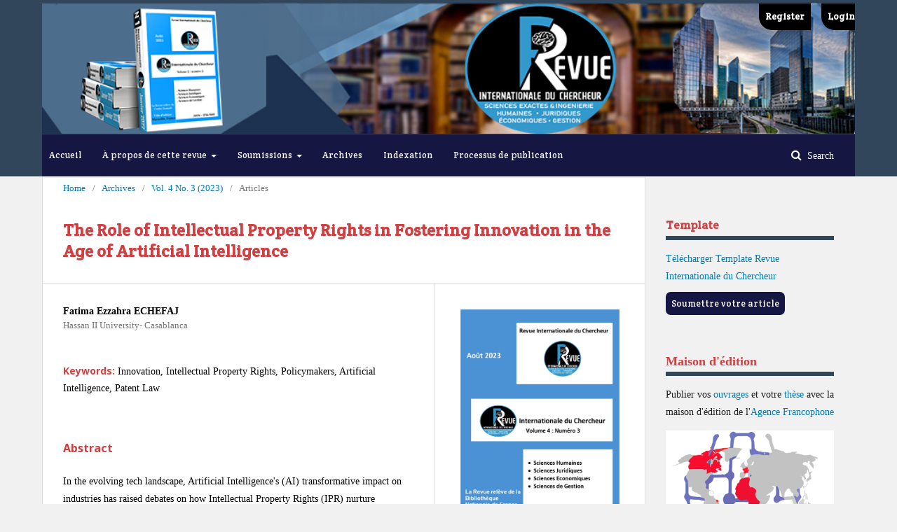

--- FILE ---
content_type: text/html; charset=utf-8
request_url: https://revuechercheur.com/index.php/home/article/view/727
body_size: 7473
content:
	<!DOCTYPE html>
<html lang="en-US" xml:lang="en-US">
<head>
	<meta charset="utf-8">
	<meta name="viewport" content="width=device-width, initial-scale=1.0">
	<title>
		The Role of Intellectual Property Rights in Fostering Innovation in the Age of Artificial Intelligence
							| Revue Internationale du Chercheur 
			</title>

	
<link rel="icon" href="https://revuechercheur.com/public/journals/1/favicon_en_US.ico">
<meta name="generator" content="Open Journal Systems 3.2.1.1">
<meta name="gs_meta_revision" content="1.1"/>
<meta name="citation_journal_title" content="Revue Internationale du Chercheur "/>
<meta name="citation_journal_abbrev" content="RIC"/>
<meta name="citation_issn" content="2726-5889"/> 
<meta name="citation_author" content="Fatima Ezzahra  ECHEFAJ "/>
<meta name="citation_author_institution" content="Hassan II University- Casablanca "/>
<meta name="citation_title" content="The Role of Intellectual Property Rights in Fostering Innovation in the Age of Artificial Intelligence"/>
<meta name="citation_language" content="fr"/>
<meta name="citation_date" content="2023/09/18"/>
<meta name="citation_volume" content="4"/>
<meta name="citation_issue" content="3"/>
<meta name="citation_abstract_html_url" content="https://revuechercheur.com/index.php/home/article/view/727"/>
<meta name="citation_pdf_url" content="https://revuechercheur.com/index.php/home/article/download/727/634"/>
<link rel="schema.DC" href="http://purl.org/dc/elements/1.1/" />
<meta name="DC.Date.created" scheme="ISO8601" content="2023-09-18"/>
<meta name="DC.Date.dateSubmitted" scheme="ISO8601" content="2023-09-18"/>
<meta name="DC.Date.issued" scheme="ISO8601" content="2023-08-30"/>
<meta name="DC.Date.modified" scheme="ISO8601" content="2023-09-18"/>
<meta name="DC.Description" xml:lang="en" content=""/>
<meta name="DC.Description" xml:lang="fr" content="In the evolving tech landscape, Artificial Intelligence's (AI) transformative impact on industries has raised debates on how Intellectual Property Rights (IPR) nurture innovation. This article explores AI's relation to IPR, its fostering and constraining aspects.
Understanding AI's significance requires grasping its intricacies. The paper outlines AI's varied applications and potential to reshape innovation paradigms. AI-generated content's unique challenge blurs human-machine creation lines. Examining this content's duality within intellectual property, the paper probes copyright, patentability, and ownership issues and illuminate complex ownership and protection dynamics.
Patents incentivize innovation via exclusive inventor rights. Delving into patent law and AI, the article discusses challenges in addressing inventiveness, patenting AI processes, human creativity, and collaboration. Ethical and legal dilemmas arise with AI's growth, intersecting with IPR. Bias in algorithms, AI's labor market impact, and misinformation concerns are explored, highlighting IPR's role in resolving them without stifling innovation.
Open innovation's rise is explored, focusing on open-source AI projects' impact on intellectual property. Balancing commercial interests and common good, the paper investigates AI's collaborative potential.
The article concludes by advocating adaptive IPR frameworks. Balancing innovation encouragement, AI's ethical dimensions, and creator rights, interdisciplinary collaboration is key to harmonizing intellectual property and AI."/>
<meta name="DC.Format" scheme="IMT" content="application/pdf"/>
<meta name="DC.Identifier" content="727"/>
<meta name="DC.Identifier.URI" content="https://revuechercheur.com/index.php/home/article/view/727"/>
<meta name="DC.Language" scheme="ISO639-1" content="fr"/>
<meta name="DC.Rights" content="Copyright (c) 2023 "/>
<meta name="DC.Rights" content="https://creativecommons.org/licenses/by-nc/4.0"/>
<meta name="DC.Source" content="Revue Internationale du Chercheur "/>
<meta name="DC.Source.ISSN" content="2726-5889"/>
<meta name="DC.Source.Issue" content="3"/>
<meta name="DC.Source.Volume" content="4"/>
<meta name="DC.Source.URI" content="https://revuechercheur.com/index.php/home"/>
<meta name="DC.Title" content="The Role of Intellectual Property Rights in Fostering Innovation in the Age of Artificial Intelligence"/>
<meta name="DC.Type" content="Text.Serial.Journal"/>
<meta name="DC.Type.articleType" content=""/>
	<link rel="stylesheet" href="https://revuechercheur.com/index.php/home/$$$call$$$/page/page/css?name=stylesheet" type="text/css" /><link rel="stylesheet" href="//fonts.googleapis.com/css?family=Noto+Sans:400,400italic,700,700italic" type="text/css" /><link rel="stylesheet" href="https://cdnjs.cloudflare.com/ajax/libs/font-awesome/4.7.0/css/font-awesome.css?v=3.2.1.1" type="text/css" /><link rel="stylesheet" href="https://revuechercheur.com/public/journals/1/styleSheet.css?v=3.2.1.1" type="text/css" />
</head>
<body class="pkp_page_article pkp_op_view has_site_logo" dir="ltr">

	<div class="pkp_structure_page">

				<header class="pkp_structure_head" id="headerNavigationContainer" role="banner">
						 <nav class="cmp_skip_to_content" aria-label="Jump to content links">
	<a href="#pkp_content_main">Skip to main content</a>
	<a href="#siteNav">Skip to main navigation menu</a>
		<a href="#pkp_content_footer">Skip to site footer</a>
</nav>

			<div class="pkp_head_wrapper">

				<div class="pkp_site_name_wrapper">
					<button class="pkp_site_nav_toggle">
						<span>Open Menu</span>
					</button>
										<div class="pkp_site_name">
																<a href="						https://revuechercheur.com/index.php/home/index
					" class="is_img">
							<img src="https://revuechercheur.com/public/journals/1/pageHeaderLogoImage_en_US.png" width="950" height="156" alt="banner" />
						</a>
										</div>
				</div>

				
				<nav class="pkp_site_nav_menu" aria-label="Site Navigation">
					<a id="siteNav"></a>
					<div class="pkp_navigation_primary_row">
						<div class="pkp_navigation_primary_wrapper">
																				<ul id="navigationPrimary" class="pkp_navigation_primary pkp_nav_list">
								<li class="">
				<a href="https://www.revuechercheur.com/index.php/home">
					Accueil
				</a>
							</li>
								<li class="">
				<a href="https://revuechercheur.com/index.php/home/about/editorialTeam">
					À propos de cette revue
				</a>
									<ul>
																					<li class="">
									<a href="https://revuechercheur.com/index.php/home/a-propos">
										About
									</a>
								</li>
																												<li class="">
									<a href="https://revuechercheur.com/index.php/home/about/editorialTeam">
										Comité éditorial
									</a>
								</li>
																												<li class="">
									<a href="https://revuechercheur.com/index.php/home/about/privacy">
										Privacy Statement
									</a>
								</li>
																												<li class="">
									<a href="https://revuechercheur.com/index.php/home/about/contact">
										Contact
									</a>
								</li>
																		</ul>
							</li>
								<li class="">
				<a href="https://revuechercheur.com/index.php/home/soumisssioons">
					Soumissions
				</a>
									<ul>
																					<li class="">
									<a href="https://revuechercheur.com/index.php/home/email-submission">
										Soumission par Email
									</a>
								</li>
																												<li class="">
									<a href="https://revuechercheur.com/index.php/home/about/submissions">
										Soumissions en ligne
									</a>
								</li>
																		</ul>
							</li>
								<li class="">
				<a href="https://revuechercheur.com/index.php/home/issue/archive">
					Archives
				</a>
							</li>
								<li class="">
				<a href="https://revuechercheur.com/index.php/home/indexation">
					Indexation
				</a>
							</li>
								<li class="">
				<a href="https://revuechercheur.com/index.php/home/frais-de-publication">
					Processus de publication
				</a>
							</li>
			</ul>

				

																								
	<form class="pkp_search pkp_search_desktop" action="https://revuechercheur.com/index.php/home/search/search" method="get" role="search" aria-label="Article Search">
		<input type="hidden" name="csrfToken" value="7509c06f41a7099c3613a101a5bda1ba">
				
			<input name="query" value="" type="text" aria-label="Search Query">
		

		<button type="submit">
			Search
		</button>
		<div class="search_controls" aria-hidden="true">
			<a href="https://revuechercheur.com/index.php/home/search/search" class="headerSearchPrompt search_prompt" aria-hidden="true">
				Search
			</a>
			<a href="#" class="search_cancel headerSearchCancel" aria-hidden="true"></a>
			<span class="search_loading" aria-hidden="true"></span>
		</div>
	</form>
													</div>
					</div>
					<div class="pkp_navigation_user_wrapper" id="navigationUserWrapper">
							<ul id="navigationUser" class="pkp_navigation_user pkp_nav_list">
								<li class="profile">
				<a href="https://revuechercheur.com/index.php/home/user/register">
					Register
				</a>
							</li>
								<li class="profile">
				<a href="https://revuechercheur.com/index.php/home/login">
					Login
				</a>
							</li>
										</ul>

					</div>
																		
	<form class="pkp_search pkp_search_mobile" action="https://revuechercheur.com/index.php/home/search/search" method="get" role="search" aria-label="Article Search">
		<input type="hidden" name="csrfToken" value="7509c06f41a7099c3613a101a5bda1ba">
				
			<input name="query" value="" type="text" aria-label="Search Query">
		

		<button type="submit">
			Search
		</button>
		<div class="search_controls" aria-hidden="true">
			<a href="https://revuechercheur.com/index.php/home/search/search" class="headerSearchPrompt search_prompt" aria-hidden="true">
				Search
			</a>
			<a href="#" class="search_cancel headerSearchCancel" aria-hidden="true"></a>
			<span class="search_loading" aria-hidden="true"></span>
		</div>
	</form>
									</nav>
			</div><!-- .pkp_head_wrapper -->
		</header><!-- .pkp_structure_head -->

						<div class="pkp_structure_content has_sidebar">
			<div class="pkp_structure_main" role="main">
				<a id="pkp_content_main"></a>

<div class="page page_article">
			<nav class="cmp_breadcrumbs" role="navigation" aria-label="You are here:">
	<ol>
		<li>
			<a href="https://revuechercheur.com/index.php/home/index">
				Home
			</a>
			<span class="separator">/</span>
		</li>
		<li>
			<a href="https://revuechercheur.com/index.php/home/issue/archive">
				Archives
			</a>
			<span class="separator">/</span>
		</li>
					<li>
				<a href="https://revuechercheur.com/index.php/home/issue/view/19">
					Vol. 4 No. 3 (2023)
				</a>
				<span class="separator">/</span>
			</li>
				<li class="current" aria-current="page">
			<span aria-current="page">
									Articles
							</span>
		</li>
	</ol>
</nav>
	
		<article class="obj_article_details">

		
	<h1 class="page_title">
		The Role of Intellectual Property Rights in Fostering Innovation in the Age of Artificial Intelligence
	</h1>

	
	<div class="row">
		<div class="main_entry">

							<section class="item authors">
					<h2 class="pkp_screen_reader">Authors</h2>
					<ul class="authors">
											<li>
							<span class="name">
								Fatima Ezzahra  ECHEFAJ 
							</span>
															<span class="affiliation">
									Hassan II University- Casablanca 
								</span>
																				</li>
										</ul>
				</section>
			
						
									<section class="item keywords">
				<h2 class="label">
										Keywords:
				</h2>
				<span class="value">
											Innovation, 											Intellectual Property Rights, 											Policymakers, 											Artificial Intelligence, 											Patent Law									</span>
			</section>
			
										<section class="item abstract">
					<h2 class="label">Abstract</h2>
					<p>In the evolving tech landscape, Artificial Intelligence's (AI) transformative impact on industries has raised debates on how Intellectual Property Rights (IPR) nurture innovation. This article explores AI's relation to IPR, its fostering and constraining aspects.</p>
<p>Understanding AI's significance requires grasping its intricacies. The paper outlines AI's varied applications and potential to reshape innovation paradigms. AI-generated content's unique challenge blurs human-machine creation lines. Examining this content's duality within intellectual property, the paper probes copyright, patentability, and ownership issues and illuminate complex ownership and protection dynamics.</p>
<p>Patents incentivize innovation via exclusive inventor rights. Delving into patent law and AI, the article discusses challenges in addressing inventiveness, patenting AI processes, human creativity, and collaboration. Ethical and legal dilemmas arise with AI's growth, intersecting with IPR. Bias in algorithms, AI's labor market impact, and misinformation concerns are explored, highlighting IPR's role in resolving them without stifling innovation.</p>
<p>Open innovation's rise is explored, focusing on open-source AI projects' impact on intellectual property. Balancing commercial interests and common good, the paper investigates AI's collaborative potential.</p>
<p>The article concludes by advocating adaptive IPR frameworks. Balancing innovation encouragement, AI's ethical dimensions, and creator rights, interdisciplinary collaboration is key to harmonizing intellectual property and AI.</p>
				</section>
			
			<div class="item downloads_chart">
	<h3 class="label">
		Downloads
	</h3>
	<div class="value">
		<canvas class="usageStatsGraph" data-object-type="Submission" data-object-id="727"></canvas>
		<div class="usageStatsUnavailable" data-object-type="Submission" data-object-id="727">
			Download data is not yet available.
		</div>
	</div>
</div>


																			
						
		</div><!-- .main_entry -->

		<div class="entry_details">

										<div class="item cover_image">
					<div class="sub_item">
													<a href="https://revuechercheur.com/index.php/home/issue/view/19">
								<img src="https://revuechercheur.com/public/journals/1/cover_issue_19_fr_FR.jpg" alt="">
							</a>
											</div>
				</div>
			
										<div class="item galleys">
					<h2 class="pkp_screen_reader">
						Downloads
					</h2>
					<ul class="value galleys_links">
													<li>
								
	
							

<a class="obj_galley_link pdf" href="https://revuechercheur.com/index.php/home/article/view/727/634">

		
	PDF (Français (France))

	</a>
							</li>
											</ul>
				</div>
						
						<div class="item published">
				<section class="sub_item">
					<h2 class="label">
						Published
					</h2>
					<div class="value">
																			<span>2023-09-18</span>
																	</div>
				</section>
							</div>
			
										<div class="item citation">
					<section class="sub_item citation_display">
						<h2 class="label">
							How to Cite
						</h2>
						<div class="value">
							<div id="citationOutput" role="region" aria-live="polite">
								<div class="csl-bib-body">
  <div class="csl-entry"><div class="csl-left-margin">[1]</div><div class="csl-right-inline">ECHEFAJ , F.E. 2023. The Role of Intellectual Property Rights in Fostering Innovation in the Age of Artificial Intelligence. <i>Revue Internationale du Chercheur </i>. 4, 3 (Sep. 2023).</div></div>
</div>
							</div>
							<div class="citation_formats">
								<button class="cmp_button citation_formats_button" aria-controls="cslCitationFormats" aria-expanded="false" data-csl-dropdown="true">
									More Citation Formats
								</button>
								<div id="cslCitationFormats" class="citation_formats_list" aria-hidden="true">
									<ul class="citation_formats_styles">
																					<li>
												<a
													aria-controls="citationOutput"
													href="https://revuechercheur.com/index.php/home/citationstylelanguage/get/acm-sig-proceedings?submissionId=727&amp;publicationId=826"
													data-load-citation
													data-json-href="https://revuechercheur.com/index.php/home/citationstylelanguage/get/acm-sig-proceedings?submissionId=727&amp;publicationId=826&amp;return=json"
												>
													ACM
												</a>
											</li>
																					<li>
												<a
													aria-controls="citationOutput"
													href="https://revuechercheur.com/index.php/home/citationstylelanguage/get/acs-nano?submissionId=727&amp;publicationId=826"
													data-load-citation
													data-json-href="https://revuechercheur.com/index.php/home/citationstylelanguage/get/acs-nano?submissionId=727&amp;publicationId=826&amp;return=json"
												>
													ACS
												</a>
											</li>
																					<li>
												<a
													aria-controls="citationOutput"
													href="https://revuechercheur.com/index.php/home/citationstylelanguage/get/apa?submissionId=727&amp;publicationId=826"
													data-load-citation
													data-json-href="https://revuechercheur.com/index.php/home/citationstylelanguage/get/apa?submissionId=727&amp;publicationId=826&amp;return=json"
												>
													APA
												</a>
											</li>
																					<li>
												<a
													aria-controls="citationOutput"
													href="https://revuechercheur.com/index.php/home/citationstylelanguage/get/associacao-brasileira-de-normas-tecnicas?submissionId=727&amp;publicationId=826"
													data-load-citation
													data-json-href="https://revuechercheur.com/index.php/home/citationstylelanguage/get/associacao-brasileira-de-normas-tecnicas?submissionId=727&amp;publicationId=826&amp;return=json"
												>
													ABNT
												</a>
											</li>
																					<li>
												<a
													aria-controls="citationOutput"
													href="https://revuechercheur.com/index.php/home/citationstylelanguage/get/chicago-author-date?submissionId=727&amp;publicationId=826"
													data-load-citation
													data-json-href="https://revuechercheur.com/index.php/home/citationstylelanguage/get/chicago-author-date?submissionId=727&amp;publicationId=826&amp;return=json"
												>
													Chicago
												</a>
											</li>
																					<li>
												<a
													aria-controls="citationOutput"
													href="https://revuechercheur.com/index.php/home/citationstylelanguage/get/harvard-cite-them-right?submissionId=727&amp;publicationId=826"
													data-load-citation
													data-json-href="https://revuechercheur.com/index.php/home/citationstylelanguage/get/harvard-cite-them-right?submissionId=727&amp;publicationId=826&amp;return=json"
												>
													Harvard
												</a>
											</li>
																					<li>
												<a
													aria-controls="citationOutput"
													href="https://revuechercheur.com/index.php/home/citationstylelanguage/get/ieee?submissionId=727&amp;publicationId=826"
													data-load-citation
													data-json-href="https://revuechercheur.com/index.php/home/citationstylelanguage/get/ieee?submissionId=727&amp;publicationId=826&amp;return=json"
												>
													IEEE
												</a>
											</li>
																					<li>
												<a
													aria-controls="citationOutput"
													href="https://revuechercheur.com/index.php/home/citationstylelanguage/get/modern-language-association?submissionId=727&amp;publicationId=826"
													data-load-citation
													data-json-href="https://revuechercheur.com/index.php/home/citationstylelanguage/get/modern-language-association?submissionId=727&amp;publicationId=826&amp;return=json"
												>
													MLA
												</a>
											</li>
																					<li>
												<a
													aria-controls="citationOutput"
													href="https://revuechercheur.com/index.php/home/citationstylelanguage/get/turabian-fullnote-bibliography?submissionId=727&amp;publicationId=826"
													data-load-citation
													data-json-href="https://revuechercheur.com/index.php/home/citationstylelanguage/get/turabian-fullnote-bibliography?submissionId=727&amp;publicationId=826&amp;return=json"
												>
													Turabian
												</a>
											</li>
																					<li>
												<a
													aria-controls="citationOutput"
													href="https://revuechercheur.com/index.php/home/citationstylelanguage/get/vancouver?submissionId=727&amp;publicationId=826"
													data-load-citation
													data-json-href="https://revuechercheur.com/index.php/home/citationstylelanguage/get/vancouver?submissionId=727&amp;publicationId=826&amp;return=json"
												>
													Vancouver
												</a>
											</li>
																			</ul>
																			<div class="label">
											Download Citation
										</div>
										<ul class="citation_formats_styles">
																							<li>
													<a href="https://revuechercheur.com/index.php/home/citationstylelanguage/download/ris?submissionId=727&amp;publicationId=826">
														<span class="fa fa-download"></span>
														Endnote/Zotero/Mendeley (RIS)
													</a>
												</li>
																							<li>
													<a href="https://revuechercheur.com/index.php/home/citationstylelanguage/download/bibtex?submissionId=727&amp;publicationId=826">
														<span class="fa fa-download"></span>
														BibTeX
													</a>
												</li>
																					</ul>
																	</div>
							</div>
						</div>
					</section>
				</div>
			
										<div class="item issue">

											<section class="sub_item">
							<h2 class="label">
								Issue
							</h2>
							<div class="value">
								<a class="title" href="https://revuechercheur.com/index.php/home/issue/view/19">
									Vol. 4 No. 3 (2023)
								</a>
							</div>
						</section>
					
											<section class="sub_item">
							<h2 class="label">
								Section
							</h2>
							<div class="value">
								Articles
							</div>
						</section>
									</div>
			
						
										<div class="item copyright">
					<h2 class="label">
						License
					</h2>
																										<p>Copyright (c) 2023 Fatima Ezzahra  ECHEFAJ </p>
														<a rel="license" href="https://creativecommons.org/licenses/by-nc/4.0/"><img alt="Creative Commons License" src="//i.creativecommons.org/l/by-nc/4.0/88x31.png" /></a><p>This work is licensed under a <a rel="license" href="https://creativecommons.org/licenses/by-nc/4.0/">Creative Commons Attribution-NonCommercial 4.0 International License</a>.</p>
																
				</div>
			
			

		</div><!-- .entry_details -->
	</div><!-- .row -->

</article>

	

</div><!-- .page -->

	</div><!-- pkp_structure_main -->

									<div class="pkp_structure_sidebar left" role="complementary" aria-label="Sidebar">
				<div class="pkp_block block_custom" id="customblock-temp">
	<div class="content">
		<h3 style="border-bottom: 6px solid #31465A; padding-bottom: 5px; font-size: 1.166em; color: #d03f42; margin: 0 0 10px; font-family: 'Crete Round';">Template</h3>
<p><a href="https://drive.google.com/open?id=1_FBSbwNkJzthPaUhrwo8WsEeHMT1o4WE">Télécharger Template Revue Internationale du Chercheur</a></p>
<p><a style="background: #151642 !important; font-size: 13px !important; color: #fff !important; text-decoration: none; font-family: crete round !important; padding: 8px; border-radius: 7px;" href="https://revuechercheur.com/index.php/home/email-submission">Soumettre votre article</a></p>
	</div>
</div>
<div class="pkp_block block_custom" id="customblock-Partenaire">
	<div class="content">
		<h3 style="border-bottom: 6px solid #31465A; padding-bottom: 5px; font-size: 1.286em; color: #d03f42; margin: 0 0 10px;">Maison d'édition&nbsp;</h3>
<p>Publier vos <a href="https://agencefrancophone.fr/index.php/home">ouvrages</a> et votre <a href="https://agencefrancophone.fr/index.php/home">thèse</a> avec la maison d'édition de l'<a href="https://agencefrancophone.fr/index.php/home">Agence Francophone</a></p>
<p><a href="https://agencefrancophone.fr/index.php/home"><img src="https://revue-isg.com/public/site/images/RevueIsg/capture-decran-2023-05-27-a-12.31.22.png" alt="" width="706" height="796"></a></p>
	</div>
</div>
<div class="pkp_block block_custom" id="customblock-revue">
	<div class="content">
		<h3 style="border-bottom: 6px solid #31465A; padding-bottom: 5px; font-size: 1.166em; color: #d03f42; margin: 0 0 10px; font-family: 'Crete Round';">Revues Partenaires</h3>
<div class="blog-content">
<div class="blog-title">- <a href="http://www.revuefreg.fr/" target="_blank" rel="noopener">Revue Française d'Economie et de Gestion</a></div>
</div>
<div class="blog-content">
<div class="blog-title">- <a href="https://www.revue-isg.com/" target="_blank" rel="noopener">Revue Internationale des Sciences de Gestion</a></div>
</div>
<div class="blog-content">
<div class="blog-title"><a href="https://www.revuecca.com" target="_blank" rel="noopener">- Revue du contrôle, de la comptabilité et de l’audit</a></div>
<div class="blog-title"><a href="https://revue-freg.fr/accueil/index.php/revuefrancophone">- Revue Francophone</a></div>
</div>
	</div>
</div>
<div class="pkp_block block_custom" id="customblock-barcode">
	<div class="content">
		<p><a href="https://portal.issn.org/resource/ISSN/2726-5889#"><img src="https://revuechercheur.com/public/site/images/RevueChercheur/eeee.png" alt="" width="115" height="101"></a></p>
	</div>
</div>
<div class="pkp_block block_custom" id="customblock-Index">
	<div class="content">
		<h3 style="border-bottom: 6px solid #31465A; padding-bottom: 5px; font-size: 1.166em; color: #d03f42; margin: 0 0 10px; font-family: 'Crete Round';">Indexation</h3>
<div class="_aok" style="text-align: left;" tabindex="0" aria-label="- Copernicus : https://journals.indexcopernicus.com/search/journal/issue?issueId=all&amp;journalId=50908">
<div class="separator" style="clear: both; text-align: center;"><span style="font-size: small;"><strong style="text-align: left;"><span style="color: #1f497d; font-family: 'bell mt' , 'serif'; line-height: 18.4px;">E-ISSN : </span></strong></span><span class="_mh6 _wsc" style="color: #666666; font-family: 'lucida grande', verdana, helvetica, arial, sans-serif;"><span class="_mh6 _wsc" style="color: #666666; font-family: 'lucida grande', verdana, helvetica, arial, sans-serif;"><span style="font-size: small;"><strong style="background-color: transparent; text-align: left;"><span style="color: #1f497d; font-family: 'bell mt' , 'serif'; line-height: 18.4px;">2726-5859</span></strong></span></span></span></div>
</div>
<div style="font-family: 'times new roman'; text-align: center;">
<p>© 2018, Revue Internationale du Chercheur</p>
<p>&nbsp;</p>
<div style="font-family: 'times new roman'; text-align: center;">
<p><a href="https://catalogue.bnf.fr/ark:/12148/cb46544605b"><img src="https://revuechercheur.com/public/site/images/RevueChercheur/mceclip0.jpg"></a><a href="https://portal.issn.org/resource/ISSN/2726-5889#"><img src="https://revuechercheur.com/public/site/images/RevueChercheur/capture-decran-2021-11-16-a-23.45.59.png" alt="" width="246" height="117"></a></p>
<p><a title="Google Scholar" href="https://scholar.google.com/scholar?hl=fr&amp;as_sdt=0%2C5&amp;q=www.revuechercheur.com&amp;btnG="><img src="https://revuechercheur.com/public/site/images/RevueChercheur/capture-decran-2021-11-16-a-22.34.13.png" alt="" width="230" height="102"></a></p>
<p><a href="https://isindexing.com/isi/journaldetails.php?id=14249"><img src="https://revuechercheur.com/public/site/images/RevueChercheur/mceclip5.png" width="284" height="61"></a></p>
<p><a href="https://explore.openaire.eu/search/dataset?pid=10.5281/zenodo.3827972"><img src="https://revuechercheur.com/public/site/images/RevueChercheur/mceclip1.png" width="323" height="127"></a></p>
<p><a href="https://www.citefactor.org/search/keywords/articles/2726-5889"><img src="https://revuechercheur.com/public/site/images/RevueChercheur/mceclip2.png" width="329" height="122"></a></p>
<p><a href="https://zenodo.org/record/3827972#.YdbVG_HMKqA"><img src="https://revuechercheur.com/public/site/images/RevueChercheur/capture-decran-2021-11-16-a-23.25.43.png" alt="" width="283" height="102"></a></p>
<p><a href="https://www.base-search.net/Search/Results?type=all&amp;lookfor=Revue+internationale+du+chercheur&amp;ling=1&amp;oaboost=1&amp;name=&amp;thes=&amp;refid=dcresfr&amp;newsearch=1"><img src="https://revuechercheur.com/public/site/images/RevueChercheur/capture-decran-2021-11-16-a-23.45.47.png" alt="" width="251" height="119"></a></p>
<p>&nbsp;</p>
<p>&nbsp;</p>
<br>
<p>&nbsp;</p>
<p>&nbsp;</p>
</div>
</div>
	</div>
</div>
<div class="pkp_block block_custom" id="customblock-archive">
	<div class="content">
		<h3 style="border-bottom: 6px solid #31465A; padding-bottom: 5px; font-size: 1.166em; color: #d03f42; margin: 0 0 10px; font-family: 'Crete Round';">Archiving</h3>
<p><a href="https://www.revuechercheur.com/index.php/home/gateway/clockss"><img src="https://www.revuecca.com/public/site/images/RevueCca/mceclip0.png"></a><a href="https://www.revuechercheur.com/index.php/home/gateway/lockss"><img src="https://www.revuecca.com/public/site/images/RevueCca/mceclip1.png"></a></p>
	</div>
</div>
<div class="pkp_block block_language">
	<h2 class="title">
		Language
	</h2>

	<div class="content">
		<ul>
							<li class="locale_fr_FR" lang="fr-FR">
					<a href="https://revuechercheur.com/index.php/home/user/setLocale/fr_FR?source=%2Findex.php%2Fhome%2Farticle%2Fview%2F727">
						Français (France)
					</a>
				</li>
							<li class="locale_pt_BR" lang="pt-BR">
					<a href="https://revuechercheur.com/index.php/home/user/setLocale/pt_BR?source=%2Findex.php%2Fhome%2Farticle%2Fview%2F727">
						Português (Brasil)
					</a>
				</li>
							<li class="locale_ro_RO" lang="ro-RO">
					<a href="https://revuechercheur.com/index.php/home/user/setLocale/ro_RO?source=%2Findex.php%2Fhome%2Farticle%2Fview%2F727">
						Limba Română
					</a>
				</li>
							<li class="locale_en_US current" lang="en-US">
					<a href="https://revuechercheur.com/index.php/home/user/setLocale/en_US?source=%2Findex.php%2Fhome%2Farticle%2Fview%2F727">
						English
					</a>
				</li>
					</ul>
	</div>
</div><!-- .block_language -->

			</div><!-- pkp_sidebar.left -->
			</div><!-- pkp_structure_content -->

<div class="pkp_structure_footer_wrapper" role="contentinfo">
	<a id="pkp_content_footer"></a>

	<div class="pkp_structure_footer">

					<div class="pkp_footer_content">
				<div id="colophon" class="sociel-medias-footer" style="text-align: center; margin: 10px 0; padding: 10px 0;" role="contentinfo">
<div class="social-wrapper" style="text-align: center;">
<ul>
<li class="show" style="display: inline; margin: 0 5px;"><a target="_blank" rel="noopener"> <img class="twitter-icon" style="margin-top: .625em; width: 40px; height: 40px; opacity: .6; filter: alpha(opacity=60); border-radius: 0px;" src="https://i.ibb.co/dLwKLdM/3128212.png" /></a></li>
<li class="show" style="display: inline; margin: 0 5px;"><a title="Facebook Page" href="https://www.facebook.com/revueinternationale.duchercheur" target="_blank" rel="noopener"> <img class="facebook-icon" style="margin-top: .625em; width: 40px; height: 40px; opacity: .6; filter: alpha(opacity=60); border-radius: 0px;" src="https://cdn-icons-png.flaticon.com/512/59/59439.png" alt="Facebook Logo" /></a></li>
<li class="show" style="display: inline; margin: 0 5px;"><a title="Linkedin Page" target="_blank" rel="noopener"> <img class="linkedin-icon" style="margin-top: .625em; width: 40px; height: 40px; opacity: .6; filter: alpha(opacity=60); border-radius: 0px;" src="https://cdn-icons-png.flaticon.com/512/61/61109.png" alt="LinkedIn Logo" /></a></li>
</ul>
</div>
<center><nav class="footer-nav" style="font-size: 9.2pt;" role="navigation">
<p>© 2020, Revue Internationale Du Chercheur</p>
<a href="http://creativecommons.org/licenses/by-nc/4.0/" rel="license"><img style="border-width: 0;" src="https://i.creativecommons.org/l/by-nc/4.0/88x31.png" alt="Licence Creative Commons" /></a><br />Revue Internationale Du Chercheur de <a href="http://www.revuechercheur.com" rel="cc:attributionURL">RIC</a> est mis à disposition selon les termes de la <a href="http://creativecommons.org/licenses/by-nc/4.0/" rel="license">licence Creative Commons Attribution - Pas d’Utilisation Commerciale 4.0 International</a>.<br />Fondé(e) sur une œuvre à <a href="http://revuechercheur.com" rel="dct:source">www.revuechercheur.com</a>
<p>ISSN: 2726-5889</p>
</nav></center></div>
			</div>
		
		<div class="pkp_brand_footer" role="complementary">
			<a href="https://revuechercheur.com/index.php/home/about/aboutThisPublishingSystem">
				<img alt="More information about the publishing system, Platform and Workflow by OJS/PKP." src="https://revuechercheur.com/templates/images/ojs_brand.png">
			</a>
		</div>
	</div>
</div><!-- pkp_structure_footer_wrapper -->

</div><!-- pkp_structure_page -->

<script src="//ajax.googleapis.com/ajax/libs/jquery/3.3.1/jquery.min.js?v=3.2.1.1" type="text/javascript"></script><script src="//ajax.googleapis.com/ajax/libs/jqueryui/1.12.0/jquery-ui.min.js?v=3.2.1.1" type="text/javascript"></script><script src="https://revuechercheur.com/lib/pkp/js/lib/jquery/plugins/jquery.tag-it.js?v=3.2.1.1" type="text/javascript"></script><script src="https://revuechercheur.com/plugins/themes/default/js/lib/popper/popper.js?v=3.2.1.1" type="text/javascript"></script><script src="https://revuechercheur.com/plugins/themes/default/js/lib/bootstrap/util.js?v=3.2.1.1" type="text/javascript"></script><script src="https://revuechercheur.com/plugins/themes/default/js/lib/bootstrap/dropdown.js?v=3.2.1.1" type="text/javascript"></script><script src="https://revuechercheur.com/plugins/themes/default/js/main.js?v=3.2.1.1" type="text/javascript"></script><script src="https://revuechercheur.com/plugins/generic/citationStyleLanguage/js/articleCitation.js?v=3.2.1.1" type="text/javascript"></script><script type="text/javascript">var pkpUsageStats = pkpUsageStats || {};pkpUsageStats.data = pkpUsageStats.data || {};pkpUsageStats.data.Submission = pkpUsageStats.data.Submission || {};pkpUsageStats.data.Submission[727] = {"data":{"2023":{"1":0,"2":0,"3":0,"4":0,"5":0,"6":0,"7":0,"8":0,"9":12,"10":8,"11":16,"12":6},"2024":{"1":10,"2":5,"3":9,"4":8,"5":4,"6":3,"7":3,"8":5,"9":2,"10":5,"11":3,"12":4},"2025":{"1":3,"2":5,"3":7,"4":1,"5":5,"6":8,"7":6,"8":5,"9":4,"10":23,"11":12,"12":19},"2026":{"1":18,"2":0,"3":0,"4":0,"5":0,"6":0,"7":0,"8":0,"9":0,"10":0,"11":0,"12":0}},"label":"All Downloads","color":"79,181,217","total":219};</script><script src="https://cdnjs.cloudflare.com/ajax/libs/Chart.js/2.0.1/Chart.js?v=3.2.1.1" type="text/javascript"></script><script type="text/javascript">var pkpUsageStats = pkpUsageStats || {};pkpUsageStats.locale = pkpUsageStats.locale || {};pkpUsageStats.locale.months = ["Jan","Feb","Mar","Apr","May","Jun","Jul","Aug","Sep","Oct","Nov","Dec"];pkpUsageStats.config = pkpUsageStats.config || {};pkpUsageStats.config.chartType = "line";</script><script src="https://revuechercheur.com/plugins/generic/usageStats/js/UsageStatsFrontendHandler.js?v=3.2.1.1" type="text/javascript"></script>


</body>
</html>


--- FILE ---
content_type: text/css
request_url: https://revuechercheur.com/public/journals/1/styleSheet.css?v=3.2.1.1
body_size: 1333
content:
@import url('https://fonts.googleapis.com/css?family=Crete+Round:400,400italic%7CVolkhov:400,400italic,700,700italic&subset=latin,latin-ext'); 
@import url('https://fonts.googleapis.com/css?family=Nova+Flat'); 
.pkp_site_name .is_img img {
    width: 100%;
	max-height: 186px;
}
.has_site_logo .pkp_head_wrapper {
    padding-top: 0;
}
#headerNavigationContainer .pkp_structure_head {
    background-color: #f0f0f0;
    border-bottom: 1px solid #ddd;
}

.pkp_site_nav_menu {
    width: 100%;
    top: 100%;
    left: 0;
    padding: 10px;
    display: block;
    color: white;
    background: #151642;
}
body {
    font-family: "Noto Serif",serif;
    font-size: 14px;
    line-height: 20px;
background: #f1f1f1;
}
.pkp_structure_head {
    background-color: #31465A;
	border-bottom:0;
}

.pkp_head_wrapper {
	width: 73.5%;
margin: auto;
    margin-top: auto;
margin-top: -4px;

}
.pkp_site_name .is_img img {
    max-height: 186px;
    width: 1160px;
    margin-bottom: -4px;
}
@media (min-width:992px) {

 .pkp_navigation_user_wrapper {
  position:absolute;
  top:0;
  left:50%;
  transform:translateX(-50%);
  padding-left:10px;
  padding-right:10px;
  text-align:right;
  padding-top:0;
  margin-top:0;
  border-top:none;
  z-index:1000;
  color: #fff;
 }
 .pkp_navigation_user {
  text-align:right;
  font-size:13px;
  padding-right:20px
 }

 .profile {
	margin: 12px;

}
.profile ul li a {
	    color: white;
    background: black;
    padding: 9px;
    border-bottom-left-radius: 19px;
    margin-right: -12px;
    margin-top: -7px;
	font-family: 'Crete Round';
}
#pkpDropdown2 {
	    background: black;
    padding: 9px;
    border-bottom-left-radius: 19px;
    margin-right: -12px;
    margin-top: -7px;
}
.pkp_navigation_user li a {
    font-size: 15px;
    color: white;
	font-family: 'Crete Round';
    font-weight: bold;
}
.pkp_navigation_user li a {
    font-size: 15px;
    color: #ffffff;
	font-family: 'Crete Round';
    border: 0px;
    font-weight: bold;
    background: black;
}
.cmp_form register {
	color: black;
	
}
.page page_register {
	color: black;
}
.pkp_structure_main {
	color: black;
	background:white;
	margin-top: -28px;
}
}
.cmp_form register {
	color: black;
	
}
.page page_register {
	color: black;
}
.pkp_structure_main {
	color: black;
	background:white;
	margin-top: -28px;
}
@media (min-width: 992px)
.pkp_navigation_primary>li:first-child a {
    color: white;
	font-family: 'Crete Round';
    margin-left: 0;
}
@media (min-width: 992px)
.pkp_navigation_primary>li>a {
    margin: 0 1em;
    padding: 10px 0 8px;
    border-bottom: 2px solid transparent;
    color: whitesmoke;
	    transition: 0.3s;
font-size: 9.5pt;
    text-decoration: none;
}
.pkp_site_nav_menu {
    /* position: absolute; */
    width: 100%;
    top: 100%;
    left: 0;
    padding: 10px;
    z-index: 9999;
    display: block;
    color: white;
    background: #151642;
}
.pkp_navigation_primary li a {
    margin: 0 1em;
    padding: 10px 0 8px;
    border-bottom: 2px solid transparent;
    color: whitesmoke;
	font-family: 'Crete Round';
    text-decoration: none;
font-size: 9.5pt;
	    transition: 0.3s;

}
.pkp_navigation_primary>li>a {
    margin: 0 1em;
    padding: 10px 0 8px;
    border-bottom: 2px solid transparent;
    color: whitesmoke;
font-size: 9.5pt;
    text-decoration: none;
	    transition: 0.3s;

}
@media (min-width: 992px)
.pkp_nav_list ul li {
    display: block;
    background: #151642;
}
.pkp_nav_list ul li {
    display: block;
    background: #151642;
}
@media (min-width: 992px)
.pkp_navigation_primary>li>a:hover, .pkp_navigation_primary>li>a:focus {
    color: rgb(255 11 35);
    outline: 0;
    border-color: rgb(255 15 39);
	        font-size: 15px;


}

.pkp_navigation_primary>li>a:hover, .pkp_navigation_primary>li>a:focus {
    color: rgb(255 11 35);
    outline: 0;
    font-size: 15px;


    border-color: rgb(255 15 39);
}
.pkp_navigation_primary  li a:hover, .pkp_navigation_primary li a:focus {
    color: rgb(255 11 35);
    outline: 0;
    border-color: rgb(255 15 39);
    font-size: 15px;


}

@media (min-width: 992px)
.pkp_navigation_user>li>a, .pkp_navigation_user>li.in_focus>a, .pkp_navigation_user>li>a:hover, .pkp_navigation_user>li>a:focus {
    font-size: 13px;
    color: #fff;
    font-weight: bold;
		    color: white;
    background: black;
    padding: 9px;
    border-bottom-left-radius: 19px;
    margin-right: -12px;
    margin-top: -7px;
}
@media (min-width: 992px)
.pkp_navigation_user li a, .pkp_navigation_user li.in_focus a, .pkp_navigation_user li a:hover, .pkp_navigation_user li a:focus {
    font-size: 13px;
	    color: white;
    background: black;
    padding: 9px;
    border-bottom-left-radius: 19px;
    margin-right: -12px;
    margin-top: -7px;
    color: #fff;
    font-weight: bold;
}
.pkp_navigation_user li a, .pkp_navigation_user li.in_focus a, .pkp_navigation_user li a:hover, .pkp_navigation_user li a:focus {
    font-size: 13px;
	    color: white;
    background: black;
    padding: 9px;
    border-bottom-left-radius: 19px;
    margin-right: -12px;
    margin-top: -7px;
    color: #fff;
    font-weight: bold;
}
.pkp_navigation_user li a {
    font-size: 13px;
    color: #fff;
    font-weight: bold;
		    color: white;
    background: black;
    padding: 9px;
    border-bottom-left-radius: 19px;
    margin-right: -12px;
    margin-top: -7px;
	
}
@media (min-width: 992px)
.pkp_search_desktop .search_prompt {
    display: inline-block;
    position: relative;
    padding: 10px 20px;
    color: rgb(255 255 255);
    cursor: pointer;
}
.pkp_search_desktop .search_prompt {
    display: inline-block;
    position: relative;
    padding: 10px 20px;
    color: rgb(255 255 255);
    cursor: pointer;
}
@media (min-width: 992px)
.pkp_search_desktop .search_prompt:hover, .pkp_search_desktop .search_prompt:focus {
    outline: 0;
    padding-bottom: 5px;
    border-bottom: 2px solid rgb(26 130 255);
    color: #c8d9f1;
    transition: 0.2s;
}
.pkp_search_desktop .search_prompt:hover, .pkp_search_desktop .search_prompt:focus {
    outline: 0;
    padding-bottom: 5px;
    border-bottom: 2px solid rgb(26 130 255);
    color: #c8d9f1;
    transition: 0.2s;
}
.pkp_block .title {
    display: block;
    margin-bottom: 10px;
    margin-top: 0;
    border-bottom: 6px solid #31465A;
    padding-bottom: 5px;
    font-size: 1.286em;
    color: #D03F42;
    margin: 0 0 10px;
    font-family: 'Crete Round';
    font-weight: 700;
    line-height: 20px;
}
.pkp_structure_main h1, .pkp_structure_main h2, .pkp_structure_main h3, .pkp_structure_main h4 {
    margin: 40px 0 20px;
    font-family: 'Crete Round';
    color: #D03F42;
}
.pkp_structure_main h1, .pkp_structure_main h2, .pkp_structure_main h3, .pkp_structure_main h4 {
    margin: 40px 0 20px;
    font-family: 'Crete Round';
    color: #D03F42;
}
.locale_ro_RO {
	display:none;
}
@media (min-width: 992px)
.pkp_navigation_primary .dropdown-menu a:focus, .pkp_navigation_primary .dropdown-menu a:hover {
    border-color: #303393;
    color: white;
    padding-left: 6px;
    background: #151642;
}
.pkp_navigation_primary .dropdown-menu a:focus, .pkp_navigation_primary .dropdown-menu a:hover {
    border-color: #303393;
    color: white;
    padding-left: 6px;
    background: #151642;
}
.pkp_site_nav_toggle>span {
    position: absolute;
    top: 50%;
    left: 50%;
    transform: translate(-50%, -50%);
    width: 24px;
    display: none;
    height: 19px;
    border-bottom: 3px solid rgba(0,0,0,0.84);
    text-indent: -9999px;
    overflow: hidden;
}
.pkp_structure_main {
    color: black;
    background: white;
}


@media (max-width : 320px) {
.pkp_structure_main {
    color: black;
    background: white;
	    margin-top: 459px;

}
.pkp_site_nav_toggle > span {
    display: none;
}
.pkp_site_name {
    margin-top: -5px;
    height: 1000px;
}
.pkp_site_name .is_img img {
    height: 96px;
}
.pkp_navigation_primary li a {
    margin: 0 1em;
    padding: 11px 0 0;
    border-bottom: 2px solid transparent;
    color: whitesmoke;
    font-size: 8.5pt;
    text-decoration: none;
    transition: 0.3s;
}
.pkp_site_nav_menu .pkp_nav_list {
    padding-left: 0;
    text-align: center;
    margin-left: 0;
}
} 
@media only screen and (max-width : 500px) {
.pkp_structure_main {
    color: black;
    background: white;
	    margin-top: 459px;

}
.pkp_site_nav_toggle > span {
    display: none;
}
.pkp_site_name {
    margin-top: -5px;
    height: 1000px;
}
.pkp_site_name_wrapper {
    height: 96px;
    margin-left: -50px;
    width: 408px;
}
.pkp_site_nav_toggle {
    display: none;
}
.pkp_site_name .is_img img {
    height: 96px;
}
.pkp_navigation_primary li a {
    margin: 0 1em;
    padding: 11px 0 0;
    border-bottom: 2px solid transparent;
    color: whitesmoke;
    font-size: 8.5pt;
    text-decoration: none;
    transition: 0.3s;
}
.pkp_site_nav_menu .pkp_nav_list {
    padding-left: 0;
    text-align: center;
    margin-left: 0;
}
.pkp_nav_list ul li {
    display: block;
    position: relative;
    display: inline-block;
    background: #151642;
}
.pkp_nav_list ul {
top: 100%;
left: -9999px;
z-index: 1000;
width: 23em;
margin: 0;
padding: 0;
    padding-left: 0px;
border-radius: 3px;
box-shadow: 0 0 5px rgba(0,0,0,0.3);
}
@media only screen and (min-device-width : 320px) and (max-device-width : 600px) {
.pkp_structure_main {
    color: black;
    background: white;
    margin-top: 459px;
}
.pkp_site_nav_toggle > span {
    display: none;
}
.pkp_site_name {
    margin-top: -5px;
    height: 1000px;
}
.pkp_site_name_wrapper {
    height: 96px;
    margin-left: -50px;
    width: 408px;
}
.pkp_site_nav_toggle {
    display: none;
}
.pkp_site_name .is_img img {
    height: 96px;
}
.pkp_navigation_primary li a {
    margin: 0 1em;
    padding: 11px 0 0;
    border-bottom: 2px solid transparent;
    color: whitesmoke;
    font-size: 8.5pt;
    text-decoration: none;
    transition: 0.3s;
}
.pkp_nav_list ul li {
    display: block;
    position: relative;
    display: inline-block;
    background: #151642;
}
.pkp_nav_list ul {
top: 100%;
left: -9999px;
z-index: 1000;
width: 23em;
margin: 0;
padding: 0;
    padding-left: 0px;
border-radius: 3px;
box-shadow: 0 0 5px rgba(0,0,0,0.3);
}
}
@media screen and (max-width : 500px) {
	.pkp_site_name {
    margin-top: -5px;
    height: 1000px;
}
.pkp_site_name .is_img img {
    height: 96px;
}
.pkp_site_name_wrapper {
    height: 96px;
    margin-left: -50px;
    width: 408px;
}
.pkp_structure_main {
    color: black;
    background: white;
    margin-top: 459px;
}
.pkp_site_nav_toggle  span {
    display: none;
}	
	.pkp_site_nav_toggle {
    display: none;
}
.pkp_navigation_primary>li>a {
    margin: 0 1em;
    padding: 11px 0 0;
    border-bottom: 2px solid transparent;
    color: whitesmoke;
    font-size: 8.5pt;
    text-decoration: none;
    transition: 0.3s;
}
.pkp_navigation_primary li a {
    margin: 0 1em;
    padding: 11px 0 0;
    border-bottom: 2px solid transparent;
    color: whitesmoke;
    font-size: 8.5pt;
    text-decoration: none;
    transition: 0.3s;
	font-family: 'Crete Round';
}
.pkp_site_nav_menu .pkp_nav_list {
    padding-left: 0;
    text-align: center;
    margin-left: 0;
}
.pkp_nav_list ul li {
    display: block;
    position: relative;
    display: inline-block;
    background: #151642;
}
.pkp_nav_list ul {
top: 100%;
left: -9999px;
z-index: 1000;
width: 23em;
margin: 0;
padding: 0;
    padding-left: 0px;
border-radius: 3px;
box-shadow: 0 0 5px rgba(0,0,0,0.3);
}
.pkp_structure_content has_sidebar{
margin-top: 473px;
}
.Articlefixe {
	background: white;
padding: 33px;
    padding-top: 33px;
margin-left: -1px;
margin-top: -50px;
width: auto;
padding-top: 0;
}
}
